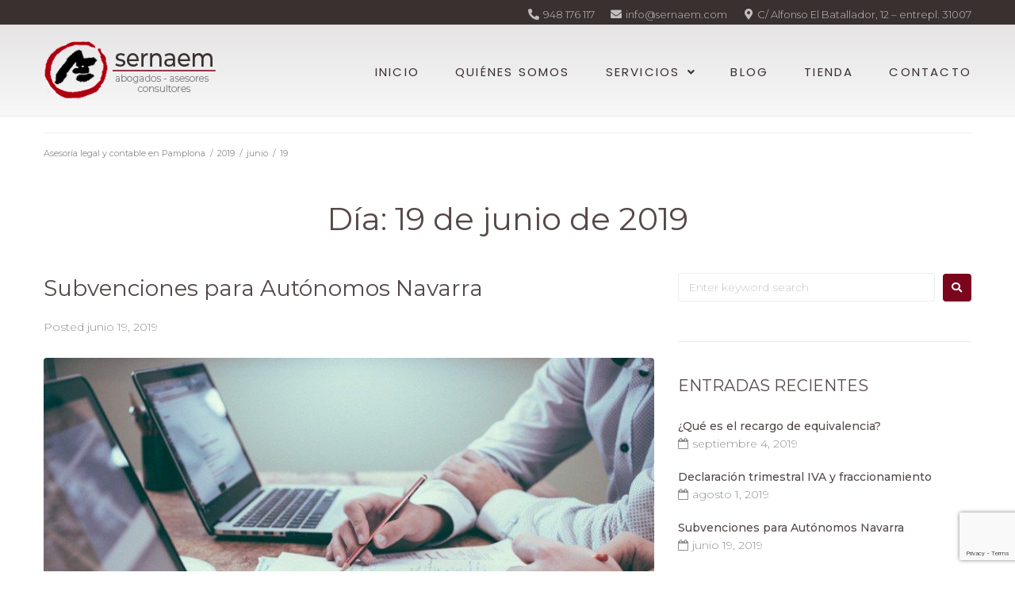

--- FILE ---
content_type: text/html; charset=utf-8
request_url: https://www.google.com/recaptcha/api2/anchor?ar=1&k=6LdcW5sUAAAAAAzPwioItdMom5ZV2UOMcYHiu6zG&co=aHR0cHM6Ly93d3cuc2VybmFlbS5jb206NDQz&hl=en&v=PoyoqOPhxBO7pBk68S4YbpHZ&size=invisible&anchor-ms=20000&execute-ms=30000&cb=epqwql292x0z
body_size: 48523
content:
<!DOCTYPE HTML><html dir="ltr" lang="en"><head><meta http-equiv="Content-Type" content="text/html; charset=UTF-8">
<meta http-equiv="X-UA-Compatible" content="IE=edge">
<title>reCAPTCHA</title>
<style type="text/css">
/* cyrillic-ext */
@font-face {
  font-family: 'Roboto';
  font-style: normal;
  font-weight: 400;
  font-stretch: 100%;
  src: url(//fonts.gstatic.com/s/roboto/v48/KFO7CnqEu92Fr1ME7kSn66aGLdTylUAMa3GUBHMdazTgWw.woff2) format('woff2');
  unicode-range: U+0460-052F, U+1C80-1C8A, U+20B4, U+2DE0-2DFF, U+A640-A69F, U+FE2E-FE2F;
}
/* cyrillic */
@font-face {
  font-family: 'Roboto';
  font-style: normal;
  font-weight: 400;
  font-stretch: 100%;
  src: url(//fonts.gstatic.com/s/roboto/v48/KFO7CnqEu92Fr1ME7kSn66aGLdTylUAMa3iUBHMdazTgWw.woff2) format('woff2');
  unicode-range: U+0301, U+0400-045F, U+0490-0491, U+04B0-04B1, U+2116;
}
/* greek-ext */
@font-face {
  font-family: 'Roboto';
  font-style: normal;
  font-weight: 400;
  font-stretch: 100%;
  src: url(//fonts.gstatic.com/s/roboto/v48/KFO7CnqEu92Fr1ME7kSn66aGLdTylUAMa3CUBHMdazTgWw.woff2) format('woff2');
  unicode-range: U+1F00-1FFF;
}
/* greek */
@font-face {
  font-family: 'Roboto';
  font-style: normal;
  font-weight: 400;
  font-stretch: 100%;
  src: url(//fonts.gstatic.com/s/roboto/v48/KFO7CnqEu92Fr1ME7kSn66aGLdTylUAMa3-UBHMdazTgWw.woff2) format('woff2');
  unicode-range: U+0370-0377, U+037A-037F, U+0384-038A, U+038C, U+038E-03A1, U+03A3-03FF;
}
/* math */
@font-face {
  font-family: 'Roboto';
  font-style: normal;
  font-weight: 400;
  font-stretch: 100%;
  src: url(//fonts.gstatic.com/s/roboto/v48/KFO7CnqEu92Fr1ME7kSn66aGLdTylUAMawCUBHMdazTgWw.woff2) format('woff2');
  unicode-range: U+0302-0303, U+0305, U+0307-0308, U+0310, U+0312, U+0315, U+031A, U+0326-0327, U+032C, U+032F-0330, U+0332-0333, U+0338, U+033A, U+0346, U+034D, U+0391-03A1, U+03A3-03A9, U+03B1-03C9, U+03D1, U+03D5-03D6, U+03F0-03F1, U+03F4-03F5, U+2016-2017, U+2034-2038, U+203C, U+2040, U+2043, U+2047, U+2050, U+2057, U+205F, U+2070-2071, U+2074-208E, U+2090-209C, U+20D0-20DC, U+20E1, U+20E5-20EF, U+2100-2112, U+2114-2115, U+2117-2121, U+2123-214F, U+2190, U+2192, U+2194-21AE, U+21B0-21E5, U+21F1-21F2, U+21F4-2211, U+2213-2214, U+2216-22FF, U+2308-230B, U+2310, U+2319, U+231C-2321, U+2336-237A, U+237C, U+2395, U+239B-23B7, U+23D0, U+23DC-23E1, U+2474-2475, U+25AF, U+25B3, U+25B7, U+25BD, U+25C1, U+25CA, U+25CC, U+25FB, U+266D-266F, U+27C0-27FF, U+2900-2AFF, U+2B0E-2B11, U+2B30-2B4C, U+2BFE, U+3030, U+FF5B, U+FF5D, U+1D400-1D7FF, U+1EE00-1EEFF;
}
/* symbols */
@font-face {
  font-family: 'Roboto';
  font-style: normal;
  font-weight: 400;
  font-stretch: 100%;
  src: url(//fonts.gstatic.com/s/roboto/v48/KFO7CnqEu92Fr1ME7kSn66aGLdTylUAMaxKUBHMdazTgWw.woff2) format('woff2');
  unicode-range: U+0001-000C, U+000E-001F, U+007F-009F, U+20DD-20E0, U+20E2-20E4, U+2150-218F, U+2190, U+2192, U+2194-2199, U+21AF, U+21E6-21F0, U+21F3, U+2218-2219, U+2299, U+22C4-22C6, U+2300-243F, U+2440-244A, U+2460-24FF, U+25A0-27BF, U+2800-28FF, U+2921-2922, U+2981, U+29BF, U+29EB, U+2B00-2BFF, U+4DC0-4DFF, U+FFF9-FFFB, U+10140-1018E, U+10190-1019C, U+101A0, U+101D0-101FD, U+102E0-102FB, U+10E60-10E7E, U+1D2C0-1D2D3, U+1D2E0-1D37F, U+1F000-1F0FF, U+1F100-1F1AD, U+1F1E6-1F1FF, U+1F30D-1F30F, U+1F315, U+1F31C, U+1F31E, U+1F320-1F32C, U+1F336, U+1F378, U+1F37D, U+1F382, U+1F393-1F39F, U+1F3A7-1F3A8, U+1F3AC-1F3AF, U+1F3C2, U+1F3C4-1F3C6, U+1F3CA-1F3CE, U+1F3D4-1F3E0, U+1F3ED, U+1F3F1-1F3F3, U+1F3F5-1F3F7, U+1F408, U+1F415, U+1F41F, U+1F426, U+1F43F, U+1F441-1F442, U+1F444, U+1F446-1F449, U+1F44C-1F44E, U+1F453, U+1F46A, U+1F47D, U+1F4A3, U+1F4B0, U+1F4B3, U+1F4B9, U+1F4BB, U+1F4BF, U+1F4C8-1F4CB, U+1F4D6, U+1F4DA, U+1F4DF, U+1F4E3-1F4E6, U+1F4EA-1F4ED, U+1F4F7, U+1F4F9-1F4FB, U+1F4FD-1F4FE, U+1F503, U+1F507-1F50B, U+1F50D, U+1F512-1F513, U+1F53E-1F54A, U+1F54F-1F5FA, U+1F610, U+1F650-1F67F, U+1F687, U+1F68D, U+1F691, U+1F694, U+1F698, U+1F6AD, U+1F6B2, U+1F6B9-1F6BA, U+1F6BC, U+1F6C6-1F6CF, U+1F6D3-1F6D7, U+1F6E0-1F6EA, U+1F6F0-1F6F3, U+1F6F7-1F6FC, U+1F700-1F7FF, U+1F800-1F80B, U+1F810-1F847, U+1F850-1F859, U+1F860-1F887, U+1F890-1F8AD, U+1F8B0-1F8BB, U+1F8C0-1F8C1, U+1F900-1F90B, U+1F93B, U+1F946, U+1F984, U+1F996, U+1F9E9, U+1FA00-1FA6F, U+1FA70-1FA7C, U+1FA80-1FA89, U+1FA8F-1FAC6, U+1FACE-1FADC, U+1FADF-1FAE9, U+1FAF0-1FAF8, U+1FB00-1FBFF;
}
/* vietnamese */
@font-face {
  font-family: 'Roboto';
  font-style: normal;
  font-weight: 400;
  font-stretch: 100%;
  src: url(//fonts.gstatic.com/s/roboto/v48/KFO7CnqEu92Fr1ME7kSn66aGLdTylUAMa3OUBHMdazTgWw.woff2) format('woff2');
  unicode-range: U+0102-0103, U+0110-0111, U+0128-0129, U+0168-0169, U+01A0-01A1, U+01AF-01B0, U+0300-0301, U+0303-0304, U+0308-0309, U+0323, U+0329, U+1EA0-1EF9, U+20AB;
}
/* latin-ext */
@font-face {
  font-family: 'Roboto';
  font-style: normal;
  font-weight: 400;
  font-stretch: 100%;
  src: url(//fonts.gstatic.com/s/roboto/v48/KFO7CnqEu92Fr1ME7kSn66aGLdTylUAMa3KUBHMdazTgWw.woff2) format('woff2');
  unicode-range: U+0100-02BA, U+02BD-02C5, U+02C7-02CC, U+02CE-02D7, U+02DD-02FF, U+0304, U+0308, U+0329, U+1D00-1DBF, U+1E00-1E9F, U+1EF2-1EFF, U+2020, U+20A0-20AB, U+20AD-20C0, U+2113, U+2C60-2C7F, U+A720-A7FF;
}
/* latin */
@font-face {
  font-family: 'Roboto';
  font-style: normal;
  font-weight: 400;
  font-stretch: 100%;
  src: url(//fonts.gstatic.com/s/roboto/v48/KFO7CnqEu92Fr1ME7kSn66aGLdTylUAMa3yUBHMdazQ.woff2) format('woff2');
  unicode-range: U+0000-00FF, U+0131, U+0152-0153, U+02BB-02BC, U+02C6, U+02DA, U+02DC, U+0304, U+0308, U+0329, U+2000-206F, U+20AC, U+2122, U+2191, U+2193, U+2212, U+2215, U+FEFF, U+FFFD;
}
/* cyrillic-ext */
@font-face {
  font-family: 'Roboto';
  font-style: normal;
  font-weight: 500;
  font-stretch: 100%;
  src: url(//fonts.gstatic.com/s/roboto/v48/KFO7CnqEu92Fr1ME7kSn66aGLdTylUAMa3GUBHMdazTgWw.woff2) format('woff2');
  unicode-range: U+0460-052F, U+1C80-1C8A, U+20B4, U+2DE0-2DFF, U+A640-A69F, U+FE2E-FE2F;
}
/* cyrillic */
@font-face {
  font-family: 'Roboto';
  font-style: normal;
  font-weight: 500;
  font-stretch: 100%;
  src: url(//fonts.gstatic.com/s/roboto/v48/KFO7CnqEu92Fr1ME7kSn66aGLdTylUAMa3iUBHMdazTgWw.woff2) format('woff2');
  unicode-range: U+0301, U+0400-045F, U+0490-0491, U+04B0-04B1, U+2116;
}
/* greek-ext */
@font-face {
  font-family: 'Roboto';
  font-style: normal;
  font-weight: 500;
  font-stretch: 100%;
  src: url(//fonts.gstatic.com/s/roboto/v48/KFO7CnqEu92Fr1ME7kSn66aGLdTylUAMa3CUBHMdazTgWw.woff2) format('woff2');
  unicode-range: U+1F00-1FFF;
}
/* greek */
@font-face {
  font-family: 'Roboto';
  font-style: normal;
  font-weight: 500;
  font-stretch: 100%;
  src: url(//fonts.gstatic.com/s/roboto/v48/KFO7CnqEu92Fr1ME7kSn66aGLdTylUAMa3-UBHMdazTgWw.woff2) format('woff2');
  unicode-range: U+0370-0377, U+037A-037F, U+0384-038A, U+038C, U+038E-03A1, U+03A3-03FF;
}
/* math */
@font-face {
  font-family: 'Roboto';
  font-style: normal;
  font-weight: 500;
  font-stretch: 100%;
  src: url(//fonts.gstatic.com/s/roboto/v48/KFO7CnqEu92Fr1ME7kSn66aGLdTylUAMawCUBHMdazTgWw.woff2) format('woff2');
  unicode-range: U+0302-0303, U+0305, U+0307-0308, U+0310, U+0312, U+0315, U+031A, U+0326-0327, U+032C, U+032F-0330, U+0332-0333, U+0338, U+033A, U+0346, U+034D, U+0391-03A1, U+03A3-03A9, U+03B1-03C9, U+03D1, U+03D5-03D6, U+03F0-03F1, U+03F4-03F5, U+2016-2017, U+2034-2038, U+203C, U+2040, U+2043, U+2047, U+2050, U+2057, U+205F, U+2070-2071, U+2074-208E, U+2090-209C, U+20D0-20DC, U+20E1, U+20E5-20EF, U+2100-2112, U+2114-2115, U+2117-2121, U+2123-214F, U+2190, U+2192, U+2194-21AE, U+21B0-21E5, U+21F1-21F2, U+21F4-2211, U+2213-2214, U+2216-22FF, U+2308-230B, U+2310, U+2319, U+231C-2321, U+2336-237A, U+237C, U+2395, U+239B-23B7, U+23D0, U+23DC-23E1, U+2474-2475, U+25AF, U+25B3, U+25B7, U+25BD, U+25C1, U+25CA, U+25CC, U+25FB, U+266D-266F, U+27C0-27FF, U+2900-2AFF, U+2B0E-2B11, U+2B30-2B4C, U+2BFE, U+3030, U+FF5B, U+FF5D, U+1D400-1D7FF, U+1EE00-1EEFF;
}
/* symbols */
@font-face {
  font-family: 'Roboto';
  font-style: normal;
  font-weight: 500;
  font-stretch: 100%;
  src: url(//fonts.gstatic.com/s/roboto/v48/KFO7CnqEu92Fr1ME7kSn66aGLdTylUAMaxKUBHMdazTgWw.woff2) format('woff2');
  unicode-range: U+0001-000C, U+000E-001F, U+007F-009F, U+20DD-20E0, U+20E2-20E4, U+2150-218F, U+2190, U+2192, U+2194-2199, U+21AF, U+21E6-21F0, U+21F3, U+2218-2219, U+2299, U+22C4-22C6, U+2300-243F, U+2440-244A, U+2460-24FF, U+25A0-27BF, U+2800-28FF, U+2921-2922, U+2981, U+29BF, U+29EB, U+2B00-2BFF, U+4DC0-4DFF, U+FFF9-FFFB, U+10140-1018E, U+10190-1019C, U+101A0, U+101D0-101FD, U+102E0-102FB, U+10E60-10E7E, U+1D2C0-1D2D3, U+1D2E0-1D37F, U+1F000-1F0FF, U+1F100-1F1AD, U+1F1E6-1F1FF, U+1F30D-1F30F, U+1F315, U+1F31C, U+1F31E, U+1F320-1F32C, U+1F336, U+1F378, U+1F37D, U+1F382, U+1F393-1F39F, U+1F3A7-1F3A8, U+1F3AC-1F3AF, U+1F3C2, U+1F3C4-1F3C6, U+1F3CA-1F3CE, U+1F3D4-1F3E0, U+1F3ED, U+1F3F1-1F3F3, U+1F3F5-1F3F7, U+1F408, U+1F415, U+1F41F, U+1F426, U+1F43F, U+1F441-1F442, U+1F444, U+1F446-1F449, U+1F44C-1F44E, U+1F453, U+1F46A, U+1F47D, U+1F4A3, U+1F4B0, U+1F4B3, U+1F4B9, U+1F4BB, U+1F4BF, U+1F4C8-1F4CB, U+1F4D6, U+1F4DA, U+1F4DF, U+1F4E3-1F4E6, U+1F4EA-1F4ED, U+1F4F7, U+1F4F9-1F4FB, U+1F4FD-1F4FE, U+1F503, U+1F507-1F50B, U+1F50D, U+1F512-1F513, U+1F53E-1F54A, U+1F54F-1F5FA, U+1F610, U+1F650-1F67F, U+1F687, U+1F68D, U+1F691, U+1F694, U+1F698, U+1F6AD, U+1F6B2, U+1F6B9-1F6BA, U+1F6BC, U+1F6C6-1F6CF, U+1F6D3-1F6D7, U+1F6E0-1F6EA, U+1F6F0-1F6F3, U+1F6F7-1F6FC, U+1F700-1F7FF, U+1F800-1F80B, U+1F810-1F847, U+1F850-1F859, U+1F860-1F887, U+1F890-1F8AD, U+1F8B0-1F8BB, U+1F8C0-1F8C1, U+1F900-1F90B, U+1F93B, U+1F946, U+1F984, U+1F996, U+1F9E9, U+1FA00-1FA6F, U+1FA70-1FA7C, U+1FA80-1FA89, U+1FA8F-1FAC6, U+1FACE-1FADC, U+1FADF-1FAE9, U+1FAF0-1FAF8, U+1FB00-1FBFF;
}
/* vietnamese */
@font-face {
  font-family: 'Roboto';
  font-style: normal;
  font-weight: 500;
  font-stretch: 100%;
  src: url(//fonts.gstatic.com/s/roboto/v48/KFO7CnqEu92Fr1ME7kSn66aGLdTylUAMa3OUBHMdazTgWw.woff2) format('woff2');
  unicode-range: U+0102-0103, U+0110-0111, U+0128-0129, U+0168-0169, U+01A0-01A1, U+01AF-01B0, U+0300-0301, U+0303-0304, U+0308-0309, U+0323, U+0329, U+1EA0-1EF9, U+20AB;
}
/* latin-ext */
@font-face {
  font-family: 'Roboto';
  font-style: normal;
  font-weight: 500;
  font-stretch: 100%;
  src: url(//fonts.gstatic.com/s/roboto/v48/KFO7CnqEu92Fr1ME7kSn66aGLdTylUAMa3KUBHMdazTgWw.woff2) format('woff2');
  unicode-range: U+0100-02BA, U+02BD-02C5, U+02C7-02CC, U+02CE-02D7, U+02DD-02FF, U+0304, U+0308, U+0329, U+1D00-1DBF, U+1E00-1E9F, U+1EF2-1EFF, U+2020, U+20A0-20AB, U+20AD-20C0, U+2113, U+2C60-2C7F, U+A720-A7FF;
}
/* latin */
@font-face {
  font-family: 'Roboto';
  font-style: normal;
  font-weight: 500;
  font-stretch: 100%;
  src: url(//fonts.gstatic.com/s/roboto/v48/KFO7CnqEu92Fr1ME7kSn66aGLdTylUAMa3yUBHMdazQ.woff2) format('woff2');
  unicode-range: U+0000-00FF, U+0131, U+0152-0153, U+02BB-02BC, U+02C6, U+02DA, U+02DC, U+0304, U+0308, U+0329, U+2000-206F, U+20AC, U+2122, U+2191, U+2193, U+2212, U+2215, U+FEFF, U+FFFD;
}
/* cyrillic-ext */
@font-face {
  font-family: 'Roboto';
  font-style: normal;
  font-weight: 900;
  font-stretch: 100%;
  src: url(//fonts.gstatic.com/s/roboto/v48/KFO7CnqEu92Fr1ME7kSn66aGLdTylUAMa3GUBHMdazTgWw.woff2) format('woff2');
  unicode-range: U+0460-052F, U+1C80-1C8A, U+20B4, U+2DE0-2DFF, U+A640-A69F, U+FE2E-FE2F;
}
/* cyrillic */
@font-face {
  font-family: 'Roboto';
  font-style: normal;
  font-weight: 900;
  font-stretch: 100%;
  src: url(//fonts.gstatic.com/s/roboto/v48/KFO7CnqEu92Fr1ME7kSn66aGLdTylUAMa3iUBHMdazTgWw.woff2) format('woff2');
  unicode-range: U+0301, U+0400-045F, U+0490-0491, U+04B0-04B1, U+2116;
}
/* greek-ext */
@font-face {
  font-family: 'Roboto';
  font-style: normal;
  font-weight: 900;
  font-stretch: 100%;
  src: url(//fonts.gstatic.com/s/roboto/v48/KFO7CnqEu92Fr1ME7kSn66aGLdTylUAMa3CUBHMdazTgWw.woff2) format('woff2');
  unicode-range: U+1F00-1FFF;
}
/* greek */
@font-face {
  font-family: 'Roboto';
  font-style: normal;
  font-weight: 900;
  font-stretch: 100%;
  src: url(//fonts.gstatic.com/s/roboto/v48/KFO7CnqEu92Fr1ME7kSn66aGLdTylUAMa3-UBHMdazTgWw.woff2) format('woff2');
  unicode-range: U+0370-0377, U+037A-037F, U+0384-038A, U+038C, U+038E-03A1, U+03A3-03FF;
}
/* math */
@font-face {
  font-family: 'Roboto';
  font-style: normal;
  font-weight: 900;
  font-stretch: 100%;
  src: url(//fonts.gstatic.com/s/roboto/v48/KFO7CnqEu92Fr1ME7kSn66aGLdTylUAMawCUBHMdazTgWw.woff2) format('woff2');
  unicode-range: U+0302-0303, U+0305, U+0307-0308, U+0310, U+0312, U+0315, U+031A, U+0326-0327, U+032C, U+032F-0330, U+0332-0333, U+0338, U+033A, U+0346, U+034D, U+0391-03A1, U+03A3-03A9, U+03B1-03C9, U+03D1, U+03D5-03D6, U+03F0-03F1, U+03F4-03F5, U+2016-2017, U+2034-2038, U+203C, U+2040, U+2043, U+2047, U+2050, U+2057, U+205F, U+2070-2071, U+2074-208E, U+2090-209C, U+20D0-20DC, U+20E1, U+20E5-20EF, U+2100-2112, U+2114-2115, U+2117-2121, U+2123-214F, U+2190, U+2192, U+2194-21AE, U+21B0-21E5, U+21F1-21F2, U+21F4-2211, U+2213-2214, U+2216-22FF, U+2308-230B, U+2310, U+2319, U+231C-2321, U+2336-237A, U+237C, U+2395, U+239B-23B7, U+23D0, U+23DC-23E1, U+2474-2475, U+25AF, U+25B3, U+25B7, U+25BD, U+25C1, U+25CA, U+25CC, U+25FB, U+266D-266F, U+27C0-27FF, U+2900-2AFF, U+2B0E-2B11, U+2B30-2B4C, U+2BFE, U+3030, U+FF5B, U+FF5D, U+1D400-1D7FF, U+1EE00-1EEFF;
}
/* symbols */
@font-face {
  font-family: 'Roboto';
  font-style: normal;
  font-weight: 900;
  font-stretch: 100%;
  src: url(//fonts.gstatic.com/s/roboto/v48/KFO7CnqEu92Fr1ME7kSn66aGLdTylUAMaxKUBHMdazTgWw.woff2) format('woff2');
  unicode-range: U+0001-000C, U+000E-001F, U+007F-009F, U+20DD-20E0, U+20E2-20E4, U+2150-218F, U+2190, U+2192, U+2194-2199, U+21AF, U+21E6-21F0, U+21F3, U+2218-2219, U+2299, U+22C4-22C6, U+2300-243F, U+2440-244A, U+2460-24FF, U+25A0-27BF, U+2800-28FF, U+2921-2922, U+2981, U+29BF, U+29EB, U+2B00-2BFF, U+4DC0-4DFF, U+FFF9-FFFB, U+10140-1018E, U+10190-1019C, U+101A0, U+101D0-101FD, U+102E0-102FB, U+10E60-10E7E, U+1D2C0-1D2D3, U+1D2E0-1D37F, U+1F000-1F0FF, U+1F100-1F1AD, U+1F1E6-1F1FF, U+1F30D-1F30F, U+1F315, U+1F31C, U+1F31E, U+1F320-1F32C, U+1F336, U+1F378, U+1F37D, U+1F382, U+1F393-1F39F, U+1F3A7-1F3A8, U+1F3AC-1F3AF, U+1F3C2, U+1F3C4-1F3C6, U+1F3CA-1F3CE, U+1F3D4-1F3E0, U+1F3ED, U+1F3F1-1F3F3, U+1F3F5-1F3F7, U+1F408, U+1F415, U+1F41F, U+1F426, U+1F43F, U+1F441-1F442, U+1F444, U+1F446-1F449, U+1F44C-1F44E, U+1F453, U+1F46A, U+1F47D, U+1F4A3, U+1F4B0, U+1F4B3, U+1F4B9, U+1F4BB, U+1F4BF, U+1F4C8-1F4CB, U+1F4D6, U+1F4DA, U+1F4DF, U+1F4E3-1F4E6, U+1F4EA-1F4ED, U+1F4F7, U+1F4F9-1F4FB, U+1F4FD-1F4FE, U+1F503, U+1F507-1F50B, U+1F50D, U+1F512-1F513, U+1F53E-1F54A, U+1F54F-1F5FA, U+1F610, U+1F650-1F67F, U+1F687, U+1F68D, U+1F691, U+1F694, U+1F698, U+1F6AD, U+1F6B2, U+1F6B9-1F6BA, U+1F6BC, U+1F6C6-1F6CF, U+1F6D3-1F6D7, U+1F6E0-1F6EA, U+1F6F0-1F6F3, U+1F6F7-1F6FC, U+1F700-1F7FF, U+1F800-1F80B, U+1F810-1F847, U+1F850-1F859, U+1F860-1F887, U+1F890-1F8AD, U+1F8B0-1F8BB, U+1F8C0-1F8C1, U+1F900-1F90B, U+1F93B, U+1F946, U+1F984, U+1F996, U+1F9E9, U+1FA00-1FA6F, U+1FA70-1FA7C, U+1FA80-1FA89, U+1FA8F-1FAC6, U+1FACE-1FADC, U+1FADF-1FAE9, U+1FAF0-1FAF8, U+1FB00-1FBFF;
}
/* vietnamese */
@font-face {
  font-family: 'Roboto';
  font-style: normal;
  font-weight: 900;
  font-stretch: 100%;
  src: url(//fonts.gstatic.com/s/roboto/v48/KFO7CnqEu92Fr1ME7kSn66aGLdTylUAMa3OUBHMdazTgWw.woff2) format('woff2');
  unicode-range: U+0102-0103, U+0110-0111, U+0128-0129, U+0168-0169, U+01A0-01A1, U+01AF-01B0, U+0300-0301, U+0303-0304, U+0308-0309, U+0323, U+0329, U+1EA0-1EF9, U+20AB;
}
/* latin-ext */
@font-face {
  font-family: 'Roboto';
  font-style: normal;
  font-weight: 900;
  font-stretch: 100%;
  src: url(//fonts.gstatic.com/s/roboto/v48/KFO7CnqEu92Fr1ME7kSn66aGLdTylUAMa3KUBHMdazTgWw.woff2) format('woff2');
  unicode-range: U+0100-02BA, U+02BD-02C5, U+02C7-02CC, U+02CE-02D7, U+02DD-02FF, U+0304, U+0308, U+0329, U+1D00-1DBF, U+1E00-1E9F, U+1EF2-1EFF, U+2020, U+20A0-20AB, U+20AD-20C0, U+2113, U+2C60-2C7F, U+A720-A7FF;
}
/* latin */
@font-face {
  font-family: 'Roboto';
  font-style: normal;
  font-weight: 900;
  font-stretch: 100%;
  src: url(//fonts.gstatic.com/s/roboto/v48/KFO7CnqEu92Fr1ME7kSn66aGLdTylUAMa3yUBHMdazQ.woff2) format('woff2');
  unicode-range: U+0000-00FF, U+0131, U+0152-0153, U+02BB-02BC, U+02C6, U+02DA, U+02DC, U+0304, U+0308, U+0329, U+2000-206F, U+20AC, U+2122, U+2191, U+2193, U+2212, U+2215, U+FEFF, U+FFFD;
}

</style>
<link rel="stylesheet" type="text/css" href="https://www.gstatic.com/recaptcha/releases/PoyoqOPhxBO7pBk68S4YbpHZ/styles__ltr.css">
<script nonce="1BmFBrRbUXPsWU_opiKwDA" type="text/javascript">window['__recaptcha_api'] = 'https://www.google.com/recaptcha/api2/';</script>
<script type="text/javascript" src="https://www.gstatic.com/recaptcha/releases/PoyoqOPhxBO7pBk68S4YbpHZ/recaptcha__en.js" nonce="1BmFBrRbUXPsWU_opiKwDA">
      
    </script></head>
<body><div id="rc-anchor-alert" class="rc-anchor-alert"></div>
<input type="hidden" id="recaptcha-token" value="[base64]">
<script type="text/javascript" nonce="1BmFBrRbUXPsWU_opiKwDA">
      recaptcha.anchor.Main.init("[\x22ainput\x22,[\x22bgdata\x22,\x22\x22,\[base64]/[base64]/MjU1Ong/[base64]/[base64]/[base64]/[base64]/[base64]/[base64]/[base64]/[base64]/[base64]/[base64]/[base64]/[base64]/[base64]/[base64]/[base64]\\u003d\x22,\[base64]\\u003d\\u003d\x22,\x22w6Ziw44Cw6rDsTbCiGI7wpUpOSDDscK+HiTDoMKlFh3Cr8OEaMKOSRzDu8KEw6HCjWwDM8O0w6rCsR85w6lhwrjDgAABw5o8cQlofcOBwqlDw5ABw40rA2JRw78+wpVCVGgOLcO0w6TDqnBew4l8VwgcTF/DvMKjw41ue8OTJsO1McORLcKWwrHChw8Hw4nCkcKYJMKDw6FBIMOjXzx4EEN5wo50wrJRKsO7J2PDpRwFE8O1wq/DmcKtw7I/[base64]/ChmNHcGB9QMOeGVl6VEDDs37Cv8O1wq7ClcOWKWXCi0HCmzkiXxDCtsOMw7ljw7tBwr57wpRqYBDCoGbDnsO4Y8ONKcKQeyApwrzCoGkHw73CumrCrsOzT8O4bT3CtMOBwr7DtMKmw4oBw4LCpsOSwrHCjkh/wrhKN2rDg8Kcw4rCr8KQRBkYNysmwqkpU8KNwpNMLMOpwqrDocOxwqzDmMKjw7hJw67DtsOcw6Rxwrt9wp7CkwAAV8K/bUVQwrjDrsOqwppHw4plw6rDvTAqU8K9GMOmGVwuNEtqKks/QwXCpAnDowTCqcKwwqchwpLDrMOhUEsnbStuwpdtLMOQwpfDtMO0woZ3Y8KEw4o+ZsOEwo0AasOzA0DCmsKlVATCqsO7DUE6GcOJw4B0eg1pMXLCs8OQXkA5BiLCkUAcw4PCpQZVwrPCixPDqzhQw6LCjMOldj/Co8O0ZsKjw75sacORwoNmw4Z/wqfCmMOXwocCeATDlsOqFHsiwrPCrgdXEcOTHibDu1EzX1zDpMKNUUrCt8OPw7l7wrHCrsKKKsO9dh7DnsOQLH1zJlMXT8OUMl0Zw4xwO8Osw6DCh2hIMWLCvgfCvho5VcK0wql0e1QZZR/ClcK5w4gQNMKiQsOQexRAw6JIwr3CqArCvsKUw6fDicKHw5XDoCYBwrrCvHcqwo3DpcK5XMKEw6nCh8KCcGjDl8KdQMK6OsKdw5xHN8OyZn/[base64]/w4zDkDMqwp7CosKbVlImd8OTRgLDicOcw4bDsF9xPMK4JFTDnMOkUCkoZMOIOVdxw4fCj14lw6RAEXXDsMKawovDkMKcwr/DpsOORMOhw7nCgMKkesOPw5PDhsKowoDDhUY9KMOAwqHDkcOow5d6EwQrRcO5w7jDuRlcw4F5w5vDmG5+wonCh0HDgsO6w4/Dp8O3wqrCocKdUcOmC8KSc8ORw5NCwpFLw4JQwrfCtsONw4IfP8KedV/[base64]/Dj8KAMDzCqmMXwoVswr8WwrpDw49BG8Kcw6TCgGRxI8O1CD/Du8KocyDDrm86JFbDrHTDt2DDnsKlwp9uwoBQLE3Dmg0QwrjCqsOAw6dNSMKPZQzDlj3DgsK7w685ccOTw4whQsOIworCnsK0w7/DnMKWwoVew6B0QsOdwr1Qwr7DihJfBcKTw4zCpDt0wpnCh8ODPw1Uwr1Jwq7CjMOxwrcNf8KBwpI2wrTDtMOMKMKvHcOVw7ISXQPCtcOewox+M0TCnGDCt3ZNw5/CrHIhwq3ClsOsNcKMLz0bwp3DjMKtLxfDrsKgO33DkkvDrm/Dry01VMOOGMKRdMOqw4d8wqoewr3DhMK1wqDCvjDCgcOCwrkTw6TDq17DgEt5NQ8BIwbCm8KOwqRcWsO0wo5cw7Msw5kqLMKcw7fCksK0XjZlC8O2wrhnwo/CpQZKGMO7ZErCu8OBGsKHU8O6w7hiw6BCeMObFcKEP8Ogw6nDs8KFw4jCq8OBIRrCrMOgwrcxw6zDt3tlwr1KwrPDqzcQwrPCjEBBwq7DmMK/EzIENsKhw4xuHW7DgXzDtMK8wpU4wrzCk1/[base64]/[base64]/Ci2dYYsOFwpvCp8KeWTbDrMKKdUY1woZHH8OGwr3DqsO/w7pRW1AIwqZfUMKbLWzDrsKxwoMTw5DDusOyI8OhOsOZRcOqA8K7w6LDtcObwqDDoiPDvcOsC8ONw6U7DHrCoAjCl8OawrfCkMKfw6DDln7Cp8Oxw7wvUMK9PMK3W1tMw7tyw7RGZCMQVcOwWzTCo2/[base64]/Di8OKw4VywpbCp8KxImB5TsORwpnCqcOzF8KGw6Rbw6l0w4FpKcK1w5zCusOKwpfChMOIwopzKcOBDDvCnghSw6Zmw69EA8Kwew1TJyLCuMK5R1FVM21cw6oGwpjCtg/DgVw/wpAgK8OwRMOkwoRnZsO0K00Uwq7Cs8KrKMObwqLDo2JYFsKbw63ChMO7eynDosORc8Ofw7nDicOsJsOYTcOfwoTDilYSw4wGwpLDu2FCW8KmSTVKwqzCtTHCocOOe8OSS8OXw5DCgcOlZ8KnwrjDmcK3wo5DJkYKwp/[base64]/CjcKwN3fCqFLDm8OoU8OAw5zCkgR/w7YTIcKtbAlvd8OZw5cmwrfDrlledMKpIhpww6fDu8KmwpnDm8KAwobCv8KMw68qVsKewr5vw63CksKURWNQw4TCmcKbwrnCpcOhXcOSwrRPIHZQwpswwp5dfXdEw4R5I8KrwrxRDA3DgClEZ0DCh8KJw7DDiMONw6hhORzCpQ/Cj2DDg8ORMXLCrQzChsO5w51UwoLCj8KMVMK+wrodRwh6w5bDtMKHYxBkIcOeIMOLDmTCrMOwwp1POcO6GBAMw5nCoMOuEsOGw5zCmh/Cl0QvXzUlZQ/CjsKBwonDrWQebMOEEMOxw6DCqMO/IcOswrIJPsOTwqsZwohKwqvCiMKgCMKXwrvDqsKdLMO5w5nDo8OMw7nDqxDDrSFPwqhoIMKBwoPDgcK+YsKiw6TCu8O8KQUhw6DDvMO2FsKoesKowr0DUsO/[base64]/DuxfCmsO0NEsVdMK3ExcAFcOtwofDlsOww43ChMK4w63CpsK7d07DncOYwoXDlcOMJwkPw7p8KzZdZsOYFMKZGsK3wrNSwqM6LREOw6LDtlFMwqkAw6vCrzAEwpTCmMOOwrTCpjxkVSN9QXrCm8OTFykdwoRldsOJw4ReDMOJN8OHw63DujrDnMOcw6/CrR5Vwr3DoFbDi8K5OcKjw73CqEh/[base64]/DiSDDs10dwqh4KsKdw7fChcKwCToow4fCrSPChix7wognw4/Cun8WZxgHwrTCp8K2LsOeFxjCkRDDssO8woXDukpGVsKiRXrDlBjClcKowqF6AhvCm8KhQSIYDzLDkcOtwoJJw6jClcOrw4zDqsKswpPCrAfDhl4JLSR4w7TDvMOXMx/DucO7wpVbwpHDrsOFwq7CrMKxw4bDosO2w7bClcKfLcOCdsK3wrnCqUJRw5PCtisAeMOwLi0VDsOmw6N2wpYOw6PCoMOPL254wrVoQsKKwq8Yw5TCh27Cn1bCtX4YwqnCmlQzw6lXNVXCnUnDp8OxHcOvQxYBf8KRe8OdGGHDhBfCr8KleDTDi8KYwqDCvyVUbcK/b8K3wrEueMONw6rCqRIww7PCm8OLJRXDnznClcKpwpLDtC7DhlEifcKYGCzDkWLClsKMw58YTcKrcBUUbMKJw4HDhCTDlcKmJsOjwrTDuMKnwql6WhvDqh/DmgpGwr1rwo7DosO9w7vChcKcw77DnipIUcK6QUJ2VmjDpycowrrDtU3CjU/ChcOmwrNJw4cAKsKue8OAHsKtw7l+YgPDkcKswpdGRsOmQEDCusKsw7jDj8OoVzLDojoAMcO5w6rDhEbDum7DmRnCksKAaMO5w7N2e8OYKVFHK8Ovw7fCqsKewoBkCE/DtMOvwqjCn3PDjgDCkUI7N8KjfcOYwovDpMOtwp/DszbDpcKTXcO6I0TDp8KSwohXXXrDox7DrsKxYzVqw4x5w7RZw5Fkw7/[base64]/Do8KsAMOHUcOxX8KlfWQcw7IRw5h8w4BbIcOHw7PChx7Dk8Oxw7nDjMK3w7jCjsOfw7PCmMOYw6LDtSpuU0ZDWcKmwppLNCvDnhzDgwTCpcKzKcO+w60sdcKFDMKjc8ONXXc1dsOmIggtOSLCsA3DgRFaB8OKw6zDiMOQw6ktEXfDvU87wq/DkQDCmlBLw77DoMKdVhTDn0jDqsOWNXTClFvCs8OzCMO9bsKcw7zDoMKWw4ofw5vCqcKPSgXCtifCs0LCnVF8w4DDm0lUc3MRHMOUZsKww77Dv8KEAcOgwrAWMsOWw6HDkMKUw4HCgsK/[base64]/CoizDl8OWY8OWwrXCncOFw61qZ8Kiwp7CtgPCqsKJw7/CkApywo5Fw4XCucKYw7zCiz7Dnh8ow63DvMK2w5wbwqvDjDMJw6DCsHNBZsOSMsO2w6tpw7d1wozCucOaBjRXw7xLw7jCoFHDhRHDiRTDhUQMwppkR8KPX2XCnR0dZGcJRsKXwr7CgzJ3w43DisKhw4jDrHVZOVcewr/[base64]/AMOlwq59ZzRLw4/Dn1rCi8OrVXhrwoXCpjIbOMKHOAkmAxhpCcOVwrLDjsKjUcKowrvDizjDhSLDuXUew43CsX/DsBXDo8KNeBwqw7bDo17DmH/CvsK0aW8SUsKUwqtRMhTDlMKew4nChcKMLsOgwp8xeAA+Vh/CrSLCmsK6DsKQdlHCl21RV8KAwpxvw41+wqvCv8OPwr3CjsKfJcO4PhfDgcOowrzCiX9fwpUYScOww7h/[base64]/DusKycsKybMKFP8KfBcOjwpDCsHIPw4Ujwpwkw57ClVHDiXjCthPDrULDnhzCpDQVfUdTwpnCohPDlsKIDioENQPDt8KGQRjDpTHDlg7DpsKdw6TDicOMNz7DlUw8wqVgwqV/[base64]/ChcOFw5kMwpnCn8OKw7g1wr7DoRPDpGsAwoNowr5Yw7bCkBtbQMOKw6jDtcOuWlUMQcOSw7J4w5DCjEYZwr7DvsOAwp/ClMKpwqLDvsKpUsKHw7NLwr4BwodEw6/CjhQUw7TCjy/DnG/DvB1wa8O8w4pSw5gSDsOCwrzDicKaXxbCvSAxLifCssOdFcKIwpnDjBfCin8RJMO/w7Rlw6gKOCxkw7/DiMKKeMO7U8Kqw51swrbDqT7Dj8KhPGrCpwzCscKhw7hCODbDs29DwoIhw6cucGjDr8Ouw6xNB1rCp8KjYgbDn0wWwpnCnBLCo0nCoDc8wr/DnzvDoQQ5JFBvw4DCvDLChMOXVRdxLMOlR0DCqsKlw6fDuWvCusKKRGV7w6pIwoV3Dy/[base64]/UcKZFzZKFw/DlsOfw7lEwoFPE1UDw7XCt1zCg8KGwozCncOiwqDDmsOQwrUyBMKJWALDqkLDoMO6w5t7RMKeflTDrjTCmcOzwp3Dt8KrZRXCscKBLQ/[base64]/Do03DocOxwoc/[base64]/DlnUYScKnwp/DlsOzVsKgwrNtw58qJX3CgsKAHzI/ARrCjQfDiMKvwo/Cr8Obw4jCi8OqZMKnwqPDnSDDoxXCmE4QwqDCssKBfMKzUsKjJ1lewo0/[base64]/woA3w5srasO5PMKCw5rDg8KSDSh0w7HDmMKxw5Q5WcOGw4nCui3Ch8Oew6Q8w6rDhMOBwrLCp8KAw6jDmMKpw6dZw5HDrcODS3sgbcKZwqLDrMOGw5kXHhUxwr5kaETCuiDDiMO9w7rCj8KRcsKLTT3DmloLwrp1w7NCwqvCsjTDjsORWi/DgWzDuMKiwqvDqAbCkWDCsMOsw7xmbRDCnFUewo5cw5kjw5MbJMOzDxBKw5rCgsKNw7vCiiPCiljCiGfChXnClhR5BcOTA1tKEcKCwq7Dhz47w6rCrDXDpcKTGMKwLl/[base64]/DrX3CvcO6YMKuw7jCgcO4W8KJScOIQm7CosKTR2fChMKkVsObMjnDt8O0dcOKwohVWsOfw7rCqHUrwpI6YRcDwp/Dr2XDtsOJwq7DjcKIHwdUw7nDl8OCwpzCm3XCpjdrwrVsa8OMbcOPw5bClsKFwrjCkWbCu8OiQcKIJsKKwqbCgGtCaUV1XMKATcKIG8KPwrzCgsOTw5Ybw6Fuw4jClAcZwrfCjUTDjGDChU7CvlQTw7zDgMKHGsKbwp5Pahk/[base64]/DqlQgB8O4woRFw6HDq1gxw5jDlD/[base64]/[base64]/DhXjClyLCnsKOT8KnFsKUQ8KAd37Ct2ZHw7TCvlMpJG0/LQ7Dr1vCrAHCg8K6ZmREwplcwrVbw5nDjMO9VH0Kw77Ci8OkwqfCjsK7wpjDlcOfXULChyMyN8KQwrPDglcKwrxxRWjCtAVWw6XCucKkTjvCgcKHTMOww5vDmxc7d8Osw6TCpjZmEMORwps+w5dfwrLDoATDs2BzKsORw6sMw4UUw4wwS8ODXW/DmMKfwp4/[base64]/DgirDqsOSwpfDucO4w6nCpsK5wqAWW8OhD3DCs8OQNcOmYsOGwp4kw5TCml4rwrLDp1lbw63DriJfUA7DqknCjcOfwoTDp8OrwodfEi0Ow5LCqMK9eMK3w6hBwp/CksOSw6XDr8KHa8O8w6zCvkYgwpMkdA8Ywr91BsONYSsOw6Q5wpPDrX4Vw4nCr8KyNRd4VynDngfCl8Ozw6/DjMK2wp5DXntIwrDCpS7Dm8KtXENewojCnsKpw5M5KkQ6w4nDq3/CicK7wr0vbMK1Y8OEwpzDiHTDrsOjw55dwooRGsKtw7YOScOKw53CocKrw5DCrGbDpsOHwqZBwqxQwqI1e8OFw7AqwrLCiQVVA1/CoMOEw7MKWBYXw7PDmxTCvcKBw5c1w5/Dt3HDuCB/bWnDmFDDmEAzLWjDvgfCvMK4w5/CrcKlw6MQRsOGVcOPw7bDnSrCs3/ChjXDokLDo2XCm8Ofw7onwqJXw640QgLCisOYwr/Dm8O5w77ClE/CnsKbw7UUZgoawqJ6w6AFFl7Ch8OQw493w7B0LEvDmMOhccKVUHAfw7RbG0XCusK5wqXDv8KcTE/CmFrCrcOYZsOaOsOww7LDncKVA24RwprChMKTU8K4GDXCvGHClcOiwrkqPm3DnzTCo8O8w5zDunMhb8O9w4gMw6Etw40MZBxKLAk7w5LDtRkMCsKLwrVmwptNwp7Cg8Kpw5jCgkg3wqsrwpRnb09Xwp5cwoU4wo/[base64]/DkgV3CMK8wqbDh8KnP8K2wqRPw7PClwkEw6wBaMO4wqDCg8O2TMOxb0jCuTA5WT1ATwrCnyTDkMOua1w5w6TDjVhIw6HDisKuw5LDp8O4EnfCjhLDgTbCoERmMsO2ETAcw7TCocOFIMOVBmdeWcO+w6oxw5/DicOtdcKoUWLCmAvCrcK2a8OuHcKxw7M8w4fCpBgORMKvw6w3w4NGw4xawph8w58XwpnDmcK2SivDqF1kFn/CjlTCv0YEQjguwooow7TDvMO4wrxodsKPKRk6EsKVNMKaCcO9wqZEwp9/f8OxOBNxwrfCn8OowqXDnAtHa2jCpQVlAsKqbC3Cs2nDq2LCgMKfeMOKw7/Cm8OJQcOPJETChsOkwpFXw5cMQcOVwoTDijvCmsOjTFFTwpI1wrHCljrDnjvCv3UjwoBXHz/[base64]/[base64]/BE5uwqzCksKtAcK1wqBULE5Aw5MGwqXDk3gIwrXDnSVAQzzDkw/[base64]/Cq8O9dsO5w7NOwo/DmsONw6pEwqgRwoDDk3wrbSDDrsKSccKPw6V9FcOYbsK9PRbDgMOtaRMBwoTCjcK0fMKjFnzDuBDCq8KSWMK5BcOQbsOVwpMww5/DpGNQw7wXeMO6w6TDhcOSaiYHw4jCmMOLQcKVb246wpxhdMKfw4prX8KOb8OdwoQ3wrnCrFUOfsKsHMO9JHbDr8OSXsOPw5nCrQozP3FZGkgDKDYYw4DDvSZ5ZMOpw4rDhsOLw4PDnMOJa8OkwqHDvMOtw4HDkVFBKsOgZRvClsOIw6wCwr/DscOGM8ObRRfDpVLCgGpLwr7CgcKZw4VjDUMcP8OdFlrCmMOGwobDhSdiJsO7EzrDjCIYw6rCvMOCfDvDk3Fbw4fCty/CnCZ9Mk3Clj8GNSIHFcKkw7LCjxrDtcKJRElbwoY4wqTDpENfEsKTGBHDnCwXw4PDrlFLBcOjwoLCvSBBLQbCvcKdCwQBfRfDoFVewr9Mw680Z11rw644O8KcfcK5GTESFmhew4zDvMKJaGnDv3sfSSTCu2ZiXsO9NsKZw4s2XFtsw5Y1w4/Cnx7Cr8K4wrVJaVfDm8KOfGDCjSUEw4VyHhQ4CGB9wrfDg8Kfw5vDncKaw7jDp0PCg1BoCMOmwrtJZ8KKFmPCumN/wqHCisKTwonDtsOJw7fDlArCv1rDvMKcwpEpwr7CusOxUXhoSMKZw4zDqF3DinzCsjTCsMKQHUlCBmEmTEFuw7IJwoJ/wqHChcKtwqdjw5zCkmDClXfDlRQVHcOlFi4MNsKCS8OuwobDmsKXLnlYw6HCusK3wpJDwrTDoMO/FkDDssKrZh/DmEE0w7oDG8KcJk5gw4B9wqQAw6nCrjrChQBhw4LDpsKyw41ofcOHwp3Dg8OGwrjDuGnCnB5TFzfCuMO8Ii0zwqMLwp1Mw6DDhQJTPsKnfnsAOHjCrsKLwqzDnFhTwrcOI1kELmdgwp94CTd8w5R3w7UYVyJZwpPDssKBw6vCisK7wohvMMOMworCm8KEID/CqXvCqMOKRsOBZsO0wrXDu8Kid1x/[base64]/[base64]/CvcO0L0XDqsOMwq4tw585w4R5w4zCqMKdQsOUw5zDnUXDmGzCi8KePcK6eRQJw6zCvcKRwrLCikVsw6LDu8Kxw4gPSMOpB8Oof8OXfyEresOrw6nDklM6aMKcZnEKAy/Cr2rCrsKhEXt2w7vDsXtlwp44NivDmC1qwozDuCzCmn4FTkFhw7PCv2RaTsOzwrIVwo3DgiMAwr/Chg5pbMKUdsK5IsOaCcO2aEbDiQ9Pw5DCmCfDoRZrQcOMw54IwojDk8ObcsO6PlbDs8OAb8O4UMKEw7vDhcKuLDBicsOzw77Ctn/CkCEPwpw2UsOmwoPCrMKwDgIYV8OAw6fDtS0VXMKswrvCkVzDuMOvw61Sfj9rwpXDlH/CnsOmw5YEwrbDkcKSwpfCl0Z+O0bCvcKJJMKqwrPCqsKHwo9mw5DDr8KaN3TDhMKLJ0PCu8KXX3LCtgfChcKFZ3LCkmTDs8KKwpMmJMOldsKQJ8KvAgXCo8OxR8O8OcOsScK/w6zDvcKjWktJw67CucO/I07CgMOHHcKuA8O0wq1dwpl9X8Kvw5fDt8OAbsOzOw/Cr0XCtMOPwqsGwqZEw6Zkwp/Cm17DsE7CmBXCszzDrMO8UsOvwovCgcOEwoHDnMO1w57DkmgkB8OrZUnCrQYJwoLDr2tLwqY/[base64]/w4YVwq8nKMKLHsOqTsKVw44CH8KbOWXCmknDgMKCwrklQ37Cm2PDsMKQbMKZXsOyKMK7w4dZK8OwdzA+GC/[base64]/wpMlwo/CkcO/w7HCgljCmsOqMsKAw7LDkcKTU8Oiw6zCg3rDiMKMPgnDu3IqfcOnw5zCgcKkLDRRwrlYwrUGRGE9YMOHwpjDuMKBwpfCmm3Co8Ojw4h2GD7CjsKnRMK5w53Clhwuw73CkcOKwp12D8OxwqcWesOaOHrClMOEKF3CnB/[base64]/CncKNwqEJw7bCrhJvw4IGw7HDpSLDk13DosKnw5jCqTvCtcK6wobCq8OwwrAww4fDkSBleU1OwoJod8KnYsK6K8Oawr5jDSzCpGbDrFTDmMKjEWzDhsKRwqfCryU4w6PCusONHm/CuGJXZcKsPxrDumocBnJ7GsOlB2smQA/Dq2zDrVXDlcOQw6XDu8OSNsOaK1fDrMKweGp3AcK/w7hkFl/DnSJEJMKQw5LCpMOGXcO4wq7CrWLDusOEw7o8wqnDpCbDo8Ocw5dkwpsVwobDocK/A8OTw7pTwq3Cj0jCtQ87w4HCmQPDpwzDqMO3U8OHVsKvLlhIwpldwrx1wpzDng9hU1U/wohqOsOrHWEewrnChkIeEBXDq8OtccOXwp1Pw47Cq8OAWcO5w7LDncK6YSfDmcKpfMOEwqfDqW5iwqosw7bDgMK0ZlgrwpbDvCcgw5TDmh7Cg2Z6QHLCkMORw7vCmysOw4/DmMKPd08aw5zCtjUnwonDok08w6fDhMK+Z8KdwpdXw4cBBsOWGxbDqMKSS8OZTBfDklNlDmp2GlHDrnJ9W1jDvsOEXQkfwoVxwr1bXFocPcK2wq/CtmXDgsOMZDjDvMKbOChLwrdYwqc3S8KQRcKiwqwlwqPCn8Obw7Q5wrdUwrc9MSLDjVLDpcKCJBAqw6bCvmPCk8OCwpg6BsO0w6fCl1UqfMKlAVbCkcOeSsOYw6UOw757w6New4UiFcOYW2U9w7Jyw5/CmsKaSCciw67CllA0OsKvw7PCqMOVw5oGb07CmsKyfsOXQA3DoibCiE/ClcKaOwzDrDjCvEPDisKIwrvCu2AdUXIyeHENYsK3O8KVw57DvzjDkVsnwpvCsj53Y0DCmyfCj8OvwpbDizUuZMOaw60/w41Lw7/[base64]/CgcKgesK/w7NXwpfCsBlUDcONw5bCuXrDjhzCvcOCw5VSwoQwG0hewoHDjcK6wrnChidyw5vDi8ORwrVidBxsw7TDgxvCpi9Lw7/DiyTDoSlAw4bDoV7Cj30jw5TCoRfDv8KsLsO/esK8wq3CvT/CocKMA8KPRC1Ew6vCrDPCmsKqwpfChcKYXcOSwp/CvUZEDcODw4TDtMKeSMO6w7vCrcOmAMKOwrEmw794cGoKXcOLRsK+wpVzwqQ5wpJ9C0FPIibDpi3DvsO7w5ERwrMVwrbDpnkDIXXCi0UZP8OLDkpkXMKbZcKmwrjCvcOJw6fDgV0GY8O/wqnDj8OHSQfDujghwqbDl8O2GsKEA1Qmw7rDlgwhRgglw6kXwrcrHMO/KcKmNjrDssKCXljDpcOzGTTDucOvCSh7OzYQUsOdwoEQP3xrwoZcAQHCl3gWImNoXHw3VWfDtMOSwq/[base64]/CmcO6UHJSwrx5w51LUFFew57Cpz/[base64]/Dm0rDtkxdwpoSwrzDgTAKw6/DnTfCmDFIw5DDmzZCbMOgw5TDjnzCgAFMwr4Dw6/[base64]/[base64]/UcKuw5DDsBDCpSEmMWnCpMKYwrLDvsKwwrvDjcKLdAEsw48mAcO/BljDmsKMw4BLwp3CusOBCcODwq3Cp2IDwpnCicOrw4FFLRZmwrDDnMOhSQJzH3HDrMOow43DvSxabsKowq3Co8K/wq7CrMKKKFrDpmbDr8O+L8Ozw6RqVEU8TwDDpV5PwrfDvlxFX8O1wrrChsOWaQURw7YXwp3DnQ7DpG4hwr84R8OKDBtxw5PDmGLCuyVuRTnCkyJncMKGEsOZwo/DuGASwr5WXMOrw7DDvcKmC8Kvw5DDocKmw7V2w7QtT8Ksw7/[base64]/wofDpcOCXcOLXxwEwoFHJVV9dMKgZgrCq8OYO8KPw5VCKgHDkS95EGbCgsK/w7R7F8KYUzIKw6Q2wpwkwpZEw4TDgHjDpsKmAzkedcKDSsOYWcOHQFhTw7/Dh0QqwowbYBHDjMOvwr9oBlBbw7F7wprCtsKSfMKROAkqIWLCk8KEQMKlQMOYfFkdB1LDicKESsOzw7jDkjfDiF8GZXjDni8dfV4bw6PDqgHDoTHDqnPChMOpwonDtMOFGcOyAcO2wpAub0hcOMK6w77CvcK5XsOfcElQG8KMw4Vtw5/CsXlYwq7CqMOlwpghw6hlw7vCtXXDhGDDoh/CpsOkYMOVUggWw5LDhl7DukoaUFXDnznCu8O7w73DncOBfl9uwqjDg8KxY2/CmcOmwrN3w5VPZ8KJd8ORYcKKw5ZLTcOUw7N3w4PDrG5VKhx6FMKlw6dULcOybzghPwUAD8KkScOQwotYw58gwpRJV8O+NcOKF8OXU13CiDVbw5RkwovCt8OUaxZIesKPwogzD0PDrVjCnArDjW5oHCbCnCcRZcOhMsKLGQjCq8Kpw5/DgU/Dp8OiwqdUVm4Mwq9cw47DvHVfw7jCh1ATemfDicKjPxJ+w7Rjw6k2w4/CiSxtwo7DkcO6B1MlDlN5w7AYw5PDkVUzb8OUAyQlw43CnMOQUMO7MiLCncOVJ8OPwpHCt8OITSpkQggSw4TCoU4KworCr8OdwpzCtcOoWQrDkHtRXFAZwpDDjcKXaG57wpzChsOXbW4cfsOMFRVcwqcuwqRPOsOHw5lrwpjCvB/CncOPEcOVAn4cJll7W8OOwq0IX8ONw6UJwpUYTX0ZwqXCqFdwwpzDiGzDncKWQMKPwqVkPsK8DMOoBcOkwpLDsyhqwpnCvcKsw6k1w6XDhsKLw6PCq1rCvMO2w6ojFQ3Di8ONdUlNJ8K/w6hlw5IoATdgwos2wrxNVgHDixEXYsKTE8O+SMKPwoYVw7oWwo3Chkh3SHfDnXI9w45bLAhdYcKBw4XDoTk6OVHChXnCrsOsC8Opw7zDqMOHTTszOwp8Sj/DoUHCol3DuCcew7Baw4ppwqJTVjYOIcK/TiNbw7BlPAnCiMK1IWnCr8OUZMKeRsO5wr7CgMKSw4oKw4liwpYsRMKxUMKVw5LCs8O3wpZkWsK7w7JKw6bCtsKqI8K1wohIwotNaH9SLAMlwrvCpcKqd8Kvw7UMw57DpsOdAsONw5DDjj3DggrCpCc6wql1KsO5wqnDlcK3w6nDjh3DqQIpMsKTXSYZw4/Dj8KqOcOZw5l2w6Fvwq7DlnrDkMOcAcOVCENPwqZJw6gwT1kwwplTw5jDgTQaw50JfMOhwpfClsOUw4lJaMOhSRdqwoAlB8Obw43Di1zDjkgLCC1+wpI0wrPDu8KFw4/[base64]/CmMOnwobDgMO4w5LCiQjDnMKWwprCpmxfw5vDr8OgwovDtcKFflzCm8KBwqpTwrwfwrDDv8Kmw6wqwrYvAjlLScOfHj/CtBfDnMONTMOuLsK2w5rDksOPFMOpw7RsXsOzM2zDtyFxw6I0WcOAfsO7dQ07w6MMNMKMVWvDgMKnLDjDvMKZLsORW3bCgnV8NB/CmF7CiGBIIsOEIX1Dw7HDuifCksOrwoMsw71pwo/Dq8OYw6Rhbk7DhMKdwq3DkU/DmcKpYcKvw7bDj2LCuETDisOKw7fDqzpQNcO6PR3CjzDDnMOVw7LCkDo5X0rCp3XCqcOCVcK/wrnDr3nCh0rDhFtyw5TCs8OvCUrCjhUCTyvDgMOpB8KjKHfDgzHCicK1Y8KxI8OXwonDkAYww5zDr8OqChcVwoPDngzDmjZzwpdnw7HDoGNcLl3CrTbCml43JHrDtzbDjU/Dqw3DsSMzMwVuPkLDuCEIKGoiw5hsQMOvYX0CalLDtUNDwr14XMO6KsOfX21vSMOAwpjDsE1gbsK1UcOVbcKSw5o3w7lww4vCg3k3wpplwo7DugDCqMOCTFTCuhhZw7jCpsORw5Jpw59Xw4tUPcKKwo4cw4PDqXrDk3lkeSFHw63DksKrZsOxUcO8SMOVw53CrnzCqi/CucKpfUUdX1HCpXJyMcKrIhYTN8OYR8OxcXFeQ1YmYMOmw6EEw4wrw7zCh8K8Y8OcwpUEwpnDgUdEwqZGDsK2w70zZWJuw6cIf8K7w4tzPcOUwovDi8OkwqAKwrFsw5h8AGxHMMOPwoNlLcK6wpfCuMKPw61yOMKtKRsSwoETdMK/w7vDgnU2wo3DgE8Qwp06wqjDtMO2wpzCk8Kpw7PDqAZqw4LCgDoqNg7DgMK3wp0cN1tSI2TCiifClHVxw4xQwqPDk2A7wrbDsADDlnrDlcKkfiHCpn/Dk0lickrCmsOzQkxkwqLDpH7DqUjDo3VlwoTDjsO4wrDCgzlhw6pwb8OYK8Kww6/CmsOQDMKuZ8Omw5DDscK/[base64]/Clh3CrCrConIFAEYawpQZwpPDg1d4wo3DtsO4wobDhcKrwqBZwp48BsOpw4JnMUIBw5ZyJsODwppmw5kwL2YWw6QsVynCuMOAFyZewqPDnSDDnsOGwpDDt8O1w6/CmMKoPcKBBsKnw6wbdQIeH3/[base64]/w4ZUwq7Dp8KrbcOowpDDnxfDgsOEAcKfwrMzTMKFw45PwosrJsOlPcOiEnnCgGnCiV3Cl8KOO8OLwqZAJ8KHw48iEMOSLcOtGXnDqcODBWDCki7Dq8KZXCnCmRFXwqUewqnCn8OSI1/DvsKCw4V1w5zCtFvDhRLCm8KMNAsfc8K3b8K+wrbDhsKEbMO1MBhqHTs+wofCg07CncOAwpnCtMO5V8KLLyTCiQRlwprCkcOYw63DosKfHxLCvmI2wpzCh8KEw6EyVDnCmTAEw5Z2wqfDnH54BsO0az/Dl8OOwr9TdTNwS8OXwrINw5DDjcO7wpo4wpPDpXc3w7ZYHMO2RsOcwpFSw4zDo8K8w5vCt0JIehXDmFYuKMOyw7TCvm4vMcK/DsKIwo/DnGNAHS3DsMKXOT/CjzQvMMO6w6fDhcKCY27DrWXDgsKPNsO9BXPDvcOLN8OUwpnDpAFxwrDCo8OdY8KOfMKVwqvCvzANRh3Di17DsxJow70Mw5fCocKaB8KBeMKFwrxLP3d6wq7Cq8KUw4XCv8O+wqR+MhoZJcOFMcKwwphCcxRQwq9mw5/DpcOEw5Mpwo3DqA5owq/[base64]/CgsK6w4NnTTlhw6DDsivCt8OlZUtEWlbChDzCkDA3Wg9Tw7XDoTZFWMKEHcKTLxrClMKMw7/[base64]/DkcK/OUvDo27Ckg/DtEFYwrJ4wqxrwr7DkBgKwqbCpyZSw7XDpDfCsEnCmxHDtcKdw4Q+wrzDrcKHN0jCrm/DhhJFCkvDn8OfwrPCp8OHGcKEw78PwpjDng0qw5/Cv1tebMKRwpnCv8KkB8K4wq0OwpnDtsOPbcKdwpXCjCnCmMKVEXtdLSl5w47CtzXCjcK2w7pcw5LCiMOlwp/[base64]/CpG3CqTJsw6zDt8Oyw5PCrxjCgXEFw4QpXjrCri1wGsOYw5Zcw6PCh8KRZAMhBsOKVMOJwpXDnsK1wpPCocOqCxnDkMOVYcKLw4HDmCnCjMO3LFtSwoAywrPDkcKiw6QMV8KRbBPDpMKWw4nDrXXDqcOWM8Ohw6pFJTFwFBxcMj5/wprDuMK0U35qw7jDrRInwpp0DMKFw67CuMKsw7PCrn44dAUlVDkMDkxtwr3DvigLWsKQw48jwqnDrxt2CsOkK8OIAMKTw7TCjcKEX31aDQ/DgWJyPsOJLlXCvApIwpvDuMOdRMKYw7zCsWvCvcKxwp9CwrBpFcKMw6XDoMOKw65WwozDgMKfwqLCgzTCuTbDqXDCgcKKw6bDphnCksOSwpbDkcKVemUYw6gnw6RqR8OlQ13Do8KxfDXDiMOpd2/ChgDDocKxBsK6eVsRwrbCjUUswqoHwr8BwqvCvS3DmMK2SsKhw4IxbzwIM8OiTsKpBkDDsWZVw4MKbF1Dw7jCt8OATnTCvTnDosKcXH3DqsKjNQxgDMK0w6/CrgJCw5bDpMKNw63CtnEPCMOxeThAdB8HwqEKV0YAQsKww4RgBVpYQ2HDv8Krw5/[base64]/DlMOtw6rDkTIjNcKDwr3DnhF3MsOVw4RUCHTCiyNXZV0Ww47DlsOuwqzDsk/DrzV/CcKwZX8kwq/DvFxVwozDuxXCrn9LwrXCnTQ1IwbDvGxKwqDDjkLCv8K5woYEfsKtwopgAw/CujTDq25xFcKew61rdcOTDhQ+HjB7NDfCjWwZOcO4CcKowr4jdWISwrJhwq7Dv1cHEcOkesO3ZDnDm3JWWsOywojCv8OKOMKIw7F/wrrCsCVPFwgvH8OfZFTClMOqw4gNHMO+wqBuK3g/woDDgsObwr/CoMKKDsOyw5g1bsObwpHDoB3DusKiGMK/w5gLw4nDgD0pRUfClsK9PFl3E8OsGDkcOBzCvSLDt8OcwoDDjiBNYBgzK3nCtcODGsOzQXBsw4wWOsKWwqpdBsObRMO1wqJoR0l/wpfCg8ObVCvCq8K9w7VRwpfDv8Oxw4zDrl/CosOhwrBKF8KyQgHCgsOkw4bDqDl/[base64]/ZcK+bCLCtnvDjMOFw6/CgcOvwqQOIULDkDNkwoFCeBQTQ8KmS0BIIlTCiGJjdhJ6cFA+QHYEbDLDmyFWQ8KTw6EJw4/[base64]/w60GHsOMQMKTwrc4QHbCiArCiVrCl2TDjsO5CjPDnEAFwq/DtxzCkcO8K1Zvw6/[base64]/CmBxNIMKvw6oSw4LCscOyEhBMw47DkmROw7shE2XCmkpJJ8OBw5Nxw7/CssOXd8OvEiHDvmBwwqvDrMKgbFtuw5zChndWw5XCk0HDr8KPwo4PBcKAwqFbWcOnLBTDpRZAwoBsw4YVwqnDkgXDk8K2LQvDhTHDtBPDmC/[base64]/O2XChcKvwrR5w5vCpwYCLykxwpkSf8OTRn3ClsKsw5ZoasKCNMKew5AcwpoGwqlNwrfCrsOeWAPCnkPCjcOKQMOBw7krwrjDj8Odw5PDlFXCk3LDuWVuEsK8wrAew54Qw45/X8ONQMOFwqDDjsOzABbCl1/DjMOhw4vCgEPCgsKmwqhKwq1UwoE+woJOcMOsUnrChsOqREFPCcOhw6lAamw+w4VywqvDgW8HV8OuwrR1woY2asO/dcKHwrvDpMKWXiHCtyjCl3/Di8OGIMK7wq8eID3CsUXDuMKIwqjCsMORwrvCqWDCtcKRwqHDs8Ojw7XCkMOuN8OUdUYdazvCkcOTwpzDtS1PQglaM8OqGDclwpnDiDrDkcO8wofDrsOnw6TDghbDiQcrw4rCgQHDqlQNwrfCocK+Y8OKw4XDj8K3wpwYw5R+wozCpld9wpRFw5V/U8K3wpDDk8KzHsOhwpjCoz3Cn8Kdw4jCnsKhTSnCnsOpw4hHw5Bsw796w6gdw4HCsmfDgsKiw5PCnMKaw7HDhcOfw4FvwqfDhA/DvVwhwrPDjgHCgsOCBCJNflnDpl/[base64]/CpMKRYcO/w5/DqcOxw5/Cl2LCsFoTwq/CjcOMwpQdw7w4w5vDrsKlw4s6SMKDIcO2XsKlw5DDp2ckaUMPw7HChzQ3wprCg8OWw55qNcO7w5EPw7nCpMKpwoFHwoEtECxaNcKVw4drwrp5bFvDj8KbBSY7w6k4C1DCs8OtwotUL8Knwr/CiVgXwp4xw5rCgHfCrXlBw5vCmi42PhtkJVAzV8Kjwq1XwoQqXMOywo4BwoBbZS7CnMK/[base64]/[base64]/ezRXwrjCoTnDsVlnLylYUcObw44XFjtHW8OYw4/DhcKEcMKcw5gnPH8NUsOrw6cLRcKkw4zDlMKPJMOnDXN1wrDDhCjDqsK6MX/[base64]/[base64]/[base64]\x22],null,[\x22conf\x22,null,\x226LdcW5sUAAAAAAzPwioItdMom5ZV2UOMcYHiu6zG\x22,0,null,null,null,1,[21,125,63,73,95,87,41,43,42,83,102,105,109,121],[1017145,275],0,null,null,null,null,0,null,0,null,700,1,null,0,\[base64]/76lBhnEnQkZnOKMAhmv8xEZ\x22,0,0,null,null,1,null,0,0,null,null,null,0],\x22https://www.sernaem.com:443\x22,null,[3,1,1],null,null,null,1,3600,[\x22https://www.google.com/intl/en/policies/privacy/\x22,\x22https://www.google.com/intl/en/policies/terms/\x22],\x22RI78PctdAnqkDrfyGEFUyMyNbnz2Oz2Kq5eRNPUnqXs\\u003d\x22,1,0,null,1,1769052669691,0,0,[236,243,79,62],null,[202],\x22RC-XYCFIxG9HDF-GA\x22,null,null,null,null,null,\x220dAFcWeA5tiDkJq7O2z7zWd27U-UJs6yPEc9Y0Z7GgSPpmMhXfxh0rWWR9MVC2SV3SMGLQi2e_aHsXMXPGfUr6pDmiD6wQWeXRYw\x22,1769135469747]");
    </script></body></html>

--- FILE ---
content_type: text/css
request_url: https://www.sernaem.com/wp-content/uploads/elementor/css/post-886.css?ver=1609440736
body_size: 1251
content:
.elementor-886 .elementor-element.elementor-element-7e15af5 > .elementor-element-populated{padding:0px 15px 0px 15px;}.elementor-886 .elementor-element.elementor-element-3428590 .elementor-icon-list-icon i{color:rgba(221,218,218,0.84);font-size:14px;}.elementor-886 .elementor-element.elementor-element-3428590 .elementor-icon-list-icon svg{fill:rgba(221,218,218,0.84);width:14px;}.elementor-886 .elementor-element.elementor-element-3428590 .elementor-icon-list-text{color:rgba(221,218,218,0.84);}.elementor-886 .elementor-element.elementor-element-3428590 .elementor-icon-list-item, .elementor-886 .elementor-element.elementor-element-3428590 .elementor-icon-list-item a{font-family:"Montserrat", Sans-serif;font-size:13px;font-weight:300;}.elementor-886 .elementor-element.elementor-element-ca81248:not(.elementor-motion-effects-element-type-background), .elementor-886 .elementor-element.elementor-element-ca81248 > .elementor-motion-effects-container > .elementor-motion-effects-layer{background-color:#393030;}.elementor-886 .elementor-element.elementor-element-ca81248{transition:background 0.3s, border 0.3s, border-radius 0.3s, box-shadow 0.3s;padding:8px 0px 3px 0px;z-index:2;}.elementor-886 .elementor-element.elementor-element-ca81248 > .elementor-background-overlay{transition:background 0.3s, border-radius 0.3s, opacity 0.3s;}.elementor-bc-flex-widget .elementor-886 .elementor-element.elementor-element-3c465d2.elementor-column .elementor-column-wrap{align-items:center;}.elementor-886 .elementor-element.elementor-element-3c465d2.elementor-column.elementor-element[data-element_type="column"] > .elementor-column-wrap.elementor-element-populated > .elementor-widget-wrap{align-content:center;align-items:center;}.elementor-886 .elementor-element.elementor-element-3c465d2 > .elementor-element-populated{padding:0px 15px 0px 15px;}.elementor-886 .elementor-element.elementor-element-2d1b4fb .jet-logo{justify-content:flex-start;}.elementor-bc-flex-widget .elementor-886 .elementor-element.elementor-element-9c42931.elementor-column .elementor-column-wrap{align-items:center;}.elementor-886 .elementor-element.elementor-element-9c42931.elementor-column.elementor-element[data-element_type="column"] > .elementor-column-wrap.elementor-element-populated > .elementor-widget-wrap{align-content:center;align-items:center;}.elementor-886 .elementor-element.elementor-element-9c42931 > .elementor-element-populated{padding:0px 15px 0px 15px;}.elementor-886 .elementor-element.elementor-element-04a2db6 .jet-nav--horizontal{justify-content:flex-end;text-align:right;}.elementor-886 .elementor-element.elementor-element-04a2db6 .jet-nav--vertical .menu-item-link-top{justify-content:flex-end;text-align:right;}.elementor-886 .elementor-element.elementor-element-04a2db6 .jet-nav--vertical-sub-bottom .menu-item-link-sub{justify-content:flex-end;text-align:right;}body:not(.rtl) .elementor-886 .elementor-element.elementor-element-04a2db6 .jet-nav--horizontal .jet-nav__sub{text-align:left;}body.rtl .elementor-886 .elementor-element.elementor-element-04a2db6 .jet-nav--horizontal .jet-nav__sub{text-align:right;}.elementor-886 .elementor-element.elementor-element-04a2db6 .menu-item-link-top{color:#393030;padding:7px 0px 6px 0px;border-style:solid;border-width:0px 0px 1px 0px;border-color:rgba(255,255,255,0);border-radius:0px 0px 0px 0px;}.elementor-886 .elementor-element.elementor-element-04a2db6 .menu-item-link-top .jet-nav-link-text{font-family:"Poppins", Sans-serif;font-size:15px;font-weight:400;text-transform:uppercase;letter-spacing:2.2px;}.elementor-886 .elementor-element.elementor-element-04a2db6 .menu-item:hover > .menu-item-link-top{border-color:#7b051d;}.elementor-886 .elementor-element.elementor-element-04a2db6 .menu-item.current-menu-item .menu-item-link-top{border-color:#7b051d;}.elementor-886 .elementor-element.elementor-element-04a2db6 .jet-nav > .jet-nav__item{margin:0px 0px 0px 45px;}.elementor-886 .elementor-element.elementor-element-04a2db6 .menu-item-link-sub .jet-nav-link-text{font-size:15px;font-weight:500;}.elementor-886 .elementor-element.elementor-element-04a2db6 .jet-nav__mobile-trigger{color:#554848;font-size:22px;}.elementor-886 .elementor-element.elementor-element-04a2db6 .jet-nav__mobile-close-btn{color:#9fa6ad;font-size:16px;}.elementor-886 .elementor-element.elementor-element-04a2db6 > .elementor-widget-container{margin:4px 0px 0px 0px;}.elementor-886 .elementor-element.elementor-element-cef3e46:not(.elementor-motion-effects-element-type-background), .elementor-886 .elementor-element.elementor-element-cef3e46 > .elementor-motion-effects-container > .elementor-motion-effects-layer{background-color:rgba(221,218,218,0);}.elementor-886 .elementor-element.elementor-element-cef3e46 > .elementor-background-overlay{background-color:transparent;background-image:linear-gradient(180deg, #dddada 0%, rgba(221,218,218,0.28) 100%);opacity:0.6;transition:background 0.3s, border-radius 0.3s, opacity 0.3s;}.elementor-886 .elementor-element.elementor-element-cef3e46 .elementor-background-overlay{filter:brightness( 96% ) contrast( 100% ) saturate( 97% ) blur( 0px ) hue-rotate( 0deg );}.elementor-886 .elementor-element.elementor-element-cef3e46{border-style:solid;border-width:0px 0px 1px 0px;border-color:rgba(209,205,205,0.41);transition:background 0.3s, border 0.3s, border-radius 0.3s, box-shadow 0.3s;padding:21px 0px 20px 0px;z-index:2;}@media(min-width:768px){.elementor-886 .elementor-element.elementor-element-3c465d2{width:30%;}.elementor-886 .elementor-element.elementor-element-9c42931{width:70.02%;}}@media(max-width:1024px) and (min-width:768px){.elementor-886 .elementor-element.elementor-element-7e15af5{width:100%;}.elementor-886 .elementor-element.elementor-element-3c465d2{width:100%;}.elementor-886 .elementor-element.elementor-element-9c42931{width:90%;}}@media(max-width:1024px){.elementor-886 .elementor-element.elementor-element-ca81248{padding:13px 0px 15px 0px;}.elementor-886 .elementor-element.elementor-element-04a2db6 .jet-nav--horizontal{justify-content:flex-start;text-align:left;}.elementor-886 .elementor-element.elementor-element-04a2db6 .jet-nav--vertical .menu-item-link-top{justify-content:flex-start;text-align:left;}.elementor-886 .elementor-element.elementor-element-04a2db6 .jet-nav--vertical-sub-bottom .menu-item-link-sub{justify-content:flex-start;text-align:left;}.elementor-886 .elementor-element.elementor-element-04a2db6 .menu-item-link-top{padding:0px 0px 0px 0px;}.elementor-886 .elementor-element.elementor-element-04a2db6 .jet-nav > .jet-nav__item{margin:0px 20px 0px 0px;}.elementor-886 .elementor-element.elementor-element-04a2db6 > .elementor-widget-container{margin:12px 0px 0px 0px;}}@media(max-width:767px){.elementor-886 .elementor-element.elementor-element-7e15af5{width:100%;}.elementor-886 .elementor-element.elementor-element-7e15af5.elementor-column{order:1;}.elementor-886 .elementor-element.elementor-element-7e15af5 > .elementor-element-populated{padding:0px 0px 0px 0px;}.elementor-886 .elementor-element.elementor-element-3c465d2{width:60%;}.elementor-886 .elementor-element.elementor-element-3c465d2.elementor-column{order:1;}.elementor-886 .elementor-element.elementor-element-9c42931{width:40%;}.elementor-886 .elementor-element.elementor-element-9c42931.elementor-column{order:2;}.elementor-886 .elementor-element.elementor-element-9c42931 > .elementor-element-populated{padding:0px 0px 0px 0px;}.elementor-886 .elementor-element.elementor-element-04a2db6 .jet-mobile-menu .menu-item-link{justify-content:flex-end;text-align:right;}.elementor-886 .elementor-element.elementor-element-04a2db6 .jet-nav--horizontal{justify-content:flex-end;text-align:right;}.elementor-886 .elementor-element.elementor-element-04a2db6 .jet-nav--vertical .menu-item-link-top{justify-content:flex-end;text-align:right;}.elementor-886 .elementor-element.elementor-element-04a2db6 .jet-nav--vertical-sub-bottom .menu-item-link-sub{justify-content:flex-end;text-align:right;}.elementor-886 .elementor-element.elementor-element-04a2db6 .menu-item-link-top{padding:5px 0px 5px 0px;}.elementor-886 .elementor-element.elementor-element-04a2db6 .jet-nav{width:60%;background-color:#ffffff;padding:30px 0px 0px 0px;}.elementor-886 .elementor-element.elementor-element-04a2db6 > .elementor-widget-container{margin:0px 0px 0px 0px;padding:0px 0px 0px 0px;}}

--- FILE ---
content_type: text/css
request_url: https://www.sernaem.com/wp-content/uploads/elementor/css/post-93.css?ver=1609440736
body_size: 1174
content:
.elementor-93 .elementor-element.elementor-element-59fa > .elementor-column-wrap > .elementor-widget-wrap > .elementor-widget:not(.elementor-widget__width-auto):not(.elementor-widget__width-initial):not(:last-child):not(.elementor-absolute){margin-bottom:0px;}.elementor-93 .elementor-element.elementor-element-59fa > .elementor-element-populated{padding:15px 15px 15px 15px;}.elementor-93 .elementor-element.elementor-element-601c .jet-logo{justify-content:flex-start;}.elementor-93 .elementor-element.elementor-element-2425{color:#e9e7e7;font-family:"Montserrat", Sans-serif;font-size:13px;font-weight:300;line-height:1.75em;}.elementor-93 .elementor-element.elementor-element-2425 > .elementor-widget-container{margin:13px 0px 0px 0px;padding:0px 14px 0px 0px;}.elementor-93 .elementor-element.elementor-element-2e52 > .elementor-column-wrap > .elementor-widget-wrap > .elementor-widget:not(.elementor-widget__width-auto):not(.elementor-widget__width-initial):not(:last-child):not(.elementor-absolute){margin-bottom:0px;}.elementor-93 .elementor-element.elementor-element-2e52 .elementor-element-populated a{color:#ffffff;}.elementor-93 .elementor-element.elementor-element-2e52 .elementor-element-populated a:hover{color:#dddada;}.elementor-93 .elementor-element.elementor-element-2e52 > .elementor-element-populated{padding:15px 15px 15px 15px;}.elementor-93 .elementor-element.elementor-element-2bab .elementor-heading-title{color:#e9e7e7;font-family:"Poppins", Sans-serif;font-size:14px;font-weight:400;text-transform:uppercase;letter-spacing:2.5px;}.elementor-93 .elementor-element.elementor-element-6208{color:#e9e7e7;font-family:"Montserrat", Sans-serif;font-size:16px;font-weight:300;line-height:1.9em;letter-spacing:0px;}.elementor-93 .elementor-element.elementor-element-6208 > .elementor-widget-container{margin:19px 0px 0px 0px;padding:0px 12px 0px 0px;}.elementor-93 .elementor-element.elementor-element-5da1{font-family:"Montserrat", Sans-serif;font-size:16px;font-weight:300;line-height:1.9em;letter-spacing:-0.2px;}.elementor-93 .elementor-element.elementor-element-5da1 > .elementor-widget-container{margin:-16px 0px 0px 0px;}.elementor-93 .elementor-element.elementor-element-49e7946{color:#e9e7e7;font-family:"Montserrat", Sans-serif;font-size:16px;font-weight:300;line-height:1.9em;letter-spacing:0.2px;}.elementor-93 .elementor-element.elementor-element-49e7946 > .elementor-widget-container{margin:-16px 0px 0px 0px;}.elementor-93 .elementor-element.elementor-element-cf16e88{color:#e9e7e7;font-family:"Montserrat", Sans-serif;font-size:16px;font-weight:300;line-height:1.9em;letter-spacing:0.2px;}.elementor-93 .elementor-element.elementor-element-cf16e88 > .elementor-widget-container{margin:-16px 0px 0px 0px;}.elementor-93 .elementor-element.elementor-element-6a20 > .elementor-column-wrap > .elementor-widget-wrap > .elementor-widget:not(.elementor-widget__width-auto):not(.elementor-widget__width-initial):not(:last-child):not(.elementor-absolute){margin-bottom:0px;}.elementor-93 .elementor-element.elementor-element-6a20 .elementor-element-populated a{color:#dddada;}.elementor-93 .elementor-element.elementor-element-6a20 .elementor-element-populated a:hover{color:#e9e7e7;}.elementor-93 .elementor-element.elementor-element-6a20 > .elementor-element-populated{padding:15px 15px 15px 15px;}.elementor-93 .elementor-element.elementor-element-6523 .elementor-heading-title{color:#e9e7e7;font-family:"Poppins", Sans-serif;font-size:14px;font-weight:400;text-transform:uppercase;letter-spacing:2.8px;}.elementor-93 .elementor-element.elementor-element-67facd4{color:#e9e7e7;font-family:"Montserrat", Sans-serif;font-size:16px;font-weight:300;line-height:1.9em;}.elementor-93 .elementor-element.elementor-element-67facd4 > .elementor-widget-container{margin:19px 0px 0px 0px;}.elementor-93 .elementor-element.elementor-element-16b4{color:#e9e7e7;font-family:"Montserrat", Sans-serif;font-size:16px;font-weight:300;line-height:1.9em;}.elementor-93 .elementor-element.elementor-element-16b4 > .elementor-widget-container{margin:0px 0px 0px 0px;}.elementor-93 .elementor-element.elementor-element-84c > .elementor-column-wrap > .elementor-widget-wrap > .elementor-widget:not(.elementor-widget__width-auto):not(.elementor-widget__width-initial):not(:last-child):not(.elementor-absolute){margin-bottom:0px;}.elementor-93 .elementor-element.elementor-element-84c .elementor-element-populated a{color:#ffffff;}.elementor-93 .elementor-element.elementor-element-84c .elementor-element-populated a:hover{color:rgba(221,218,218,0.49);}.elementor-93 .elementor-element.elementor-element-84c > .elementor-element-populated{padding:15px 15px 15px 10px;}.elementor-93 .elementor-element.elementor-element-1fd9 .elementor-heading-title{color:#e9e7e7;font-family:"Poppins", Sans-serif;font-size:14px;font-weight:400;text-transform:uppercase;letter-spacing:2.7px;}.elementor-93 .elementor-element.elementor-element-90ebd3c{color:#e9e7e7;font-family:"Montserrat", Sans-serif;font-size:16px;font-weight:300;line-height:1.9em;}.elementor-93 .elementor-element.elementor-element-90ebd3c > .elementor-widget-container{margin:19px 0px 0px 0px;}.elementor-93 .elementor-element.elementor-element-1bc6{color:#e9e7e7;font-family:"Montserrat", Sans-serif;font-size:16px;font-weight:300;line-height:1.9em;letter-spacing:0.2px;}.elementor-93 .elementor-element.elementor-element-1bc6 > .elementor-widget-container{margin:-16px 0px 0px 0px;}.elementor-93 .elementor-element.elementor-element-f75dc5e{color:#e9e7e7;font-family:"Montserrat", Sans-serif;font-size:16px;font-weight:300;line-height:1.9em;letter-spacing:0.2px;}.elementor-93 .elementor-element.elementor-element-f75dc5e > .elementor-widget-container{margin:-16px 0px 0px 0px;}.elementor-93 .elementor-element.elementor-element-ca5720b{color:#e9e7e7;font-family:"Montserrat", Sans-serif;font-size:16px;font-weight:300;line-height:1.9em;letter-spacing:0.2px;}.elementor-93 .elementor-element.elementor-element-ca5720b > .elementor-widget-container{margin:-16px 0px 0px 0px;}.elementor-93 .elementor-element.elementor-element-7803750{color:#e9e7e7;font-family:"Montserrat", Sans-serif;font-size:16px;font-weight:300;line-height:1.9em;letter-spacing:0.2px;}.elementor-93 .elementor-element.elementor-element-7803750 > .elementor-widget-container{margin:-16px 0px 0px 0px;}.elementor-93 .elementor-element.elementor-element-6095:not(.elementor-motion-effects-element-type-background), .elementor-93 .elementor-element.elementor-element-6095 > .elementor-motion-effects-container > .elementor-motion-effects-layer{background-color:#393030;}.elementor-93 .elementor-element.elementor-element-6095{transition:background 0.3s, border 0.3s, border-radius 0.3s, box-shadow 0.3s;padding:40px 0px 22px 0px;}.elementor-93 .elementor-element.elementor-element-6095 > .elementor-background-overlay{transition:background 0.3s, border-radius 0.3s, opacity 0.3s;}.elementor-93 .elementor-element.elementor-element-14e4 > .elementor-container{max-width:1200px;}.elementor-93 .elementor-element.elementor-element-3077 > .elementor-element-populated{padding:15px 15px 0px 15px;}.elementor-bc-flex-widget .elementor-93 .elementor-element.elementor-element-559b.elementor-column .elementor-column-wrap{align-items:center;}.elementor-93 .elementor-element.elementor-element-559b.elementor-column.elementor-element[data-element_type="column"] > .elementor-column-wrap.elementor-element-populated > .elementor-widget-wrap{align-content:center;align-items:center;}.elementor-93 .elementor-element.elementor-element-559b .elementor-element-populated a{color:#dddada;}.elementor-93 .elementor-element.elementor-element-559b .elementor-element-populated a:hover{color:rgba(221,218,218,0.66);}.elementor-93 .elementor-element.elementor-element-559b > .elementor-element-populated{padding:23px 15px 15px 0px;}.elementor-93 .elementor-element.elementor-element-35aa{color:rgba(221,218,218,0.66);font-family:"Montserrat", Sans-serif;font-size:14px;font-weight:300;}.elementor-bc-flex-widget .elementor-93 .elementor-element.elementor-element-977cc9c.elementor-column .elementor-column-wrap{align-items:center;}.elementor-93 .elementor-element.elementor-element-977cc9c.elementor-column.elementor-element[data-element_type="column"] > .elementor-column-wrap.elementor-element-populated > .elementor-widget-wrap{align-content:center;align-items:center;}.elementor-93 .elementor-element.elementor-element-977cc9c .elementor-element-populated a{color:#dddada;}.elementor-93 .elementor-element.elementor-element-977cc9c .elementor-element-populated a:hover{color:rgba(221,218,218,0.66);}.elementor-93 .elementor-element.elementor-element-977cc9c > .elementor-element-populated{padding:23px 15px 15px 0px;}.elementor-93 .elementor-element.elementor-element-f07568b .elementor-text-editor{text-align:right;}.elementor-93 .elementor-element.elementor-element-f07568b{color:rgba(221,218,218,0.66);font-family:"Montserrat", Sans-serif;font-size:14px;font-weight:300;}.elementor-93 .elementor-element.elementor-element-276{border-style:solid;border-width:1px 0px 0px 0px;border-color:#535357;transition:background 0.3s, border 0.3s, border-radius 0.3s, box-shadow 0.3s;}.elementor-93 .elementor-element.elementor-element-276 > .elementor-background-overlay{transition:background 0.3s, border-radius 0.3s, opacity 0.3s;}.elementor-93 .elementor-element.elementor-element-14e4:not(.elementor-motion-effects-element-type-background), .elementor-93 .elementor-element.elementor-element-14e4 > .elementor-motion-effects-container > .elementor-motion-effects-layer{background-color:#393030;}.elementor-93 .elementor-element.elementor-element-14e4{transition:background 0.3s, border 0.3s, border-radius 0.3s, box-shadow 0.3s;}.elementor-93 .elementor-element.elementor-element-14e4 > .elementor-background-overlay{transition:background 0.3s, border-radius 0.3s, opacity 0.3s;}@media(max-width:1024px){.elementor-93 .elementor-element.elementor-element-f07568b .elementor-text-editor{text-align:left;}}@media(min-width:768px){.elementor-93 .elementor-element.elementor-element-59fa{width:25%;}.elementor-93 .elementor-element.elementor-element-2e52{width:25%;}.elementor-93 .elementor-element.elementor-element-6a20{width:25%;}.elementor-93 .elementor-element.elementor-element-84c{width:25%;}.elementor-93 .elementor-element.elementor-element-559b{width:65%;}.elementor-93 .elementor-element.elementor-element-977cc9c{width:35.01%;}}@media(max-width:1024px) and (min-width:768px){.elementor-93 .elementor-element.elementor-element-59fa{width:50%;}.elementor-93 .elementor-element.elementor-element-2e52{width:50%;}.elementor-93 .elementor-element.elementor-element-6a20{width:50%;}.elementor-93 .elementor-element.elementor-element-84c{width:50%;}.elementor-93 .elementor-element.elementor-element-559b{width:78%;}.elementor-93 .elementor-element.elementor-element-977cc9c{width:78%;}}@media(max-width:767px){.elementor-93 .elementor-element.elementor-element-35aa > .elementor-widget-container{margin:0px 0px -30px 0px;}.elementor-93 .elementor-element.elementor-element-f07568b > .elementor-widget-container{margin:0px 0px -30px 0px;}}

--- FILE ---
content_type: text/css
request_url: https://www.sernaem.com/wp-content/plugins/jet-woo-builder/includes/integrations/themes/kava/assets/css/style.css?ver=1.7.4
body_size: 325
content:
.theme-kava .jet-woo-products-list .jet-woo-product-button.is--default .ajax_add_to_cart.loading::after,.theme-kava .jet-woo-products .jet-woo-product-button.is--default .ajax_add_to_cart.loading::after{right:auto;left:50%}.theme-kava .jet-woo-products-list .jet-woo-product-button.is--default .ajax_add_to_cart.added::after,.theme-kava .jet-woo-products .jet-woo-product-button.is--default .ajax_add_to_cart.added::after{content:none}.theme-kava .jet-woo-products-list .jet-woo-product-button.is--default .ajax_add_to_cart.added::before,.theme-kava .jet-woo-products .jet-woo-product-button.is--default .ajax_add_to_cart.added::before{font-family:'WooCommerce';content:'\e017'}.theme-kava.woocommerce-account .woocommerce .woocommerce-MyAccount-content table.woocommerce-orders-table tr th.woocommerce-orders-table__header-order-actions .nobr,.theme-kava.woocommerce-account .woocommerce .woocommerce-MyAccount-content table.woocommerce-orders-table tr th.download-file .nobr,.theme-kava.woocommerce-account .woocommerce .woocommerce-MyAccount-content table.shop_table.order_details tr th.woocommerce-orders-table__header-order-actions .nobr,.theme-kava.woocommerce-account .woocommerce .woocommerce-MyAccount-content table.shop_table.order_details tr th.download-file .nobr{font-size:inherit}.theme-kava.woocommerce-account .woocommerce .woocommerce-MyAccount-content .woocommerce-pagination{display:block}
